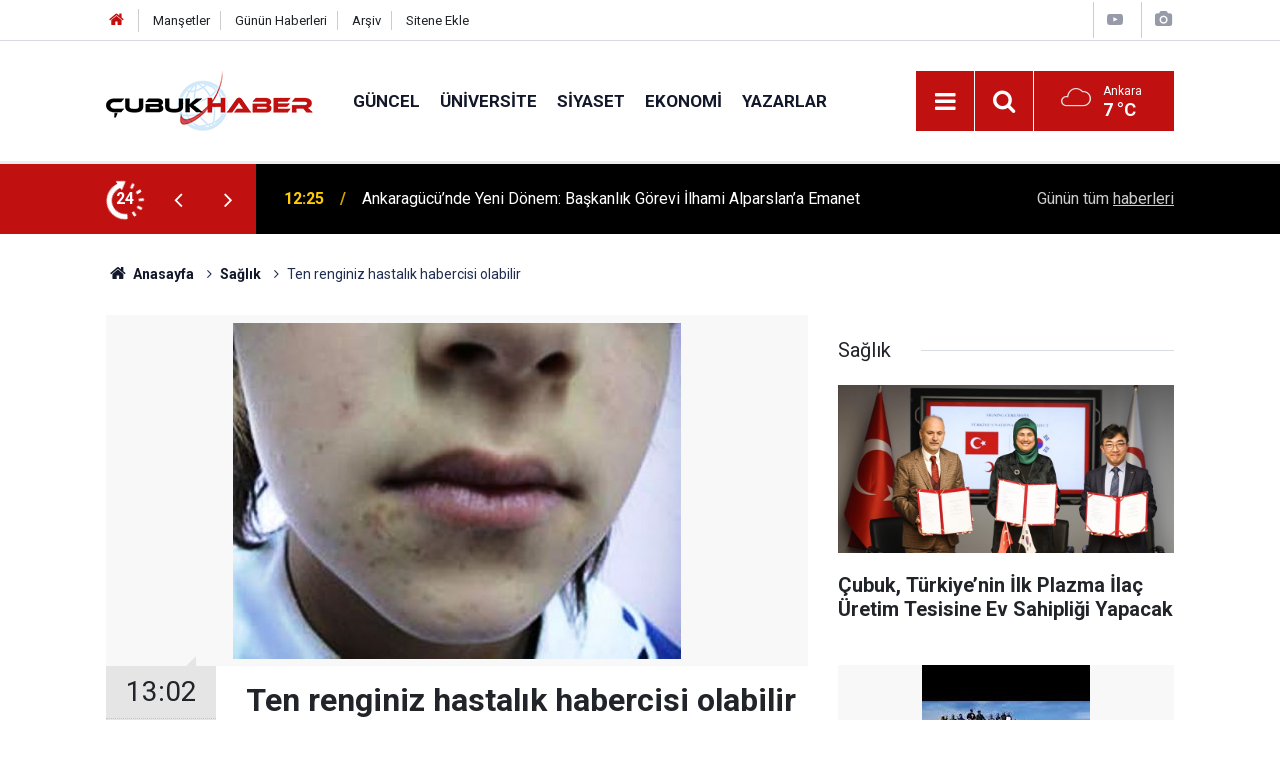

--- FILE ---
content_type: text/html; charset=UTF-8
request_url: https://www.cubukhaber.com/ten-renginiz-hastalik-habercisi-olabilir-2122h.htm
body_size: 9008
content:
<!doctype html>
	<html lang="tr">
	<head>
		<meta charset="utf-8"/>
		<meta http-equiv="X-UA-Compatible" content="IE=edge"/>
		<meta name="viewport" content="width=device-width, initial-scale=1"/>
		<title>Ten renginiz hastalık habercisi olabilir</title>
		<meta name="description" content="İşte cildimizin düşmanı olan 3 ana etken ve korunma yolları..." />
<link rel="canonical" href="https://www.cubukhaber.com/ten-renginiz-hastalik-habercisi-olabilir-2122h.htm" />
<link rel="amphtml" href="https://www.cubukhaber.com/service/amp/ten-renginiz-hastalik-habercisi-olabilir-2122h.htm" />
<meta property="og:type" content="article" />
<meta property="og:site_name" content="Çubuk Haber" />
<meta property="og:url" content="https://www.cubukhaber.com/ten-renginiz-hastalik-habercisi-olabilir-2122h.htm" />
<meta property="og:title" content="Ten renginiz hastalık habercisi olabilir" />
<meta property="og:description" content="İşte cildimizin düşmanı olan 3 ana etken ve korunma yolları..." />
<meta property="og:image" content="https://www.cubukhaber.com/d/news/3615.jpg" />
<meta property="og:image:width" content="702" />
<meta property="og:image:height" content="351" />
<meta name="twitter:card" content="summary_large_image" />
<meta name="twitter:site" content="@cubukhaber06" />
<meta name="twitter:url"  content="https://www.cubukhaber.com/ten-renginiz-hastalik-habercisi-olabilir-2122h.htm" />
<meta name="twitter:title" content="Ten renginiz hastalık habercisi olabilir" />
<meta name="twitter:description" content="İşte cildimizin düşmanı olan 3 ana etken ve korunma yolları..." />
<meta name="twitter:image" content="https://www.cubukhaber.com/d/news/3615.jpg" />
		<meta name="robots" content="max-snippet:-1, max-image-preview:large, max-video-preview:-1"/>
		<link rel="manifest" href="/manifest.json"/>
		<link rel="icon" href="https://www.cubukhaber.com/d/assets/favicon/favicon.ico"/>
		<meta name="generator" content="CM News 6.0"/>

		<link rel="preconnect" href="https://fonts.googleapis.com"/>
		<link rel="preconnect" href="https://fonts.gstatic.com"/>
		<link rel="preconnect" href="https://www.google-analytics.com"/>
		<link rel="preconnect" href="https://stats.g.doubleclick.net"/>
		<link rel="preconnect" href="https://tpc.googlesyndication.com"/>
		<link rel="preconnect" href="https://pagead2.googlesyndication.com"/>

		<link rel="stylesheet" href="https://www.cubukhaber.com/d/assets/bundle/2019-main.css?1612878265"/>

		<script>
			const BURL = "https://www.cubukhaber.com/",
				DURL = "https://www.cubukhaber.com/d/";
			if ('serviceWorker' in navigator)
			{
				navigator.serviceWorker.register('/service-worker.js').then((registration) => {
					document.dispatchEvent(new CustomEvent('cm-sw-register', {detail: {sw: registration}}));
				});
			}
		</script>
		<script type="text/javascript" src="https://www.cubukhaber.com/d/assets/bundle/2019-main.js?1612878265" async></script>

		<!-- Global site tag (gtag.js) - Google Analytics -->
<script async src="https://www.googletagmanager.com/gtag/js?id=UA-42339033-1"></script>
<script>
window.dataLayer = window.dataLayer || [];
function gtag(){dataLayer.push(arguments);}
gtag('js', new Date());

gtag('config', 'UA-42339033-1');
</script>

<!-- Yandex.Metrika counter -->
<script type="text/javascript" >
   (function(m,e,t,r,i,k,a){m[i]=m[i]||function(){(m[i].a=m[i].a||[]).push(arguments)};
   m[i].l=1*new Date();k=e.createElement(t),a=e.getElementsByTagName(t)[0],k.async=1,k.src=r,a.parentNode.insertBefore(k,a)})
   (window, document, "script", "https://mc.yandex.ru/metrika/tag.js", "ym");

   ym(68560867, "init", {
        clickmap:true,
        trackLinks:true,
        accurateTrackBounce:true
   });
</script>
<noscript><div><img src="https://mc.yandex.ru/watch/68560867" style="position:absolute; left:-9999px;" alt="" /></div></noscript>
<!-- /Yandex.Metrika counter -->	</head>
	<body class="body-main news-detail news-9">
		<header class="base-header header-01">

	<div class="nav-top-container d-none d-lg-block">
		<div class="container">
			<div class="row">
				<div class="col">
					<nav class="nav-top">
	<div><a href="/" title="Anasayfa"><i class="icon-home"></i></a></div>
	<div><a href="/mansetler" title="Manşetler">Manşetler</a></div>
	<div>
		<a href="/son-haberler" title="Günün Haberleri">Günün Haberleri</a>
	</div>
	<div><a href="/ara" title="Arşiv">Arşiv</a></div>
	<div><a href="/sitene-ekle" title="Sitene Ekle">Sitene Ekle</a></div>
</nav>				</div>
				<div class="col-auto nav-icon">
					<div>
	<a href="/web-tv" title="Web TV"><span class="icon-youtube-play"></span></a>
</div>
<div>
	<a href="/foto-galeri" title="Foto Galeri"><span class="icon-camera"></span></a>
</div>
				</div>
			</div>
		</div>
	</div>

	<div class="nav-main-container">
		<div class="container">
			<div class="row h-100 align-items-center flex-nowrap">
				<div class="col-10 col-xl-auto brand">
					<a href="/" rel="home" title="Çubuk Haber">
						<img class="lazy" loading="lazy" data-src="https://www.cubukhaber.com/d/assets/logo.png" alt="Çubuk Haber" width="207" height="60"/>
					</a>
				</div>
				<div class="col-xl-auto d-none d-xl-block">
					<ul class="nav-main d-flex flex-row">
													<li>
								<a href="/guncel-haberleri-2hk.htm" title="Güncel">Güncel</a>
							</li>
														<li>
								<a href="/universite-haberleri-18hk.htm" title="Üniversite">Üniversite</a>
							</li>
														<li>
								<a href="/siyaset-haberleri-3hk.htm" title="Siyaset">Siyaset</a>
							</li>
														<li>
								<a href="/ekonomi-haberleri-4hk.htm" title="Ekonomi">Ekonomi</a>
							</li>
														<li>
								<a href="/yazarlar" title="Yazarlar">Yazarlar</a>
							</li>
												</ul>
				</div>
				<div class="col-2 col-xl-auto d-flex justify-content-end ml-auto">
					<ul class="nav-tool d-flex flex-row">
						<li>
							<button class="btn show-all-menu" aria-label="Menu"><i class="icon-menu"></i></button>
						</li>
						<!--li class="d-none d-sm-block"><button class="btn" aria-label="Ara"><i class="icon-search"></i></button></li-->
						<li class="d-none d-sm-block">
							<a class="btn" href="/ara"><i class="icon-search"></i></a>
						</li>
													<li class="align-items-center d-none d-lg-flex weather">
								<span class="weather-icon float-left"><i class="icon-accu-7"></i></span>
																<div class="weather-info float-left">
									<div class="city">Ankara										<span>7 °C</span></div>
								</div>
							</li>
											</ul>
				</div>
			</div>
		</div>
	</div>

	<section class="bar-last-news">
	<div class="container d-flex align-items-center">
		<div class="icon">
			<i class="icon-spin-cm-1 animate-spin"></i>
			<span>24</span>
		</div>
		<div class="items">
			<div class="owl-carousel owl-align-items-center" data-options='{
				"items": 1,
				"rewind": true,
				"autoplay": true,
				"autoplayHoverPause": true,
				"dots": false,
				"nav": true,
				"navText": "icon-angle",
				"animateOut": "slideOutUp",
				"animateIn": "slideInUp"}'
			>
									<div class="item">
						<span class="time">12:25</span>
						<a href="/ankaragucunde-yeni-donem-baskanlik-gorevi-ilhami-alparslana-emanet-16763h.htm">Ankaragücü’nde Yeni Dönem: Başkanlık Görevi İlhami Alparslan’a Emanet</a>
					</div>
										<div class="item">
						<span class="time">12:23</span>
						<a href="/aybu-rektoru-koseoglundan-baskan-demirbasa-ziyaret-16762h.htm">AYBÜ Rektörü Köseoğlu’ndan Başkan Demirbaş’a Ziyaret</a>
					</div>
										<div class="item">
						<span class="time">12:20</span>
						<a href="/cubukta-egitim-icin-guc-birligi-aybu-ile-stratejik-is-birligi-toplantisi-16761h.htm">ÇUBUK’TA EĞİTİM İÇİN GÜÇ BİRLİĞİ: AYBÜ İLE STRATEJİK İŞ BİRLİĞİ TOPLANTISI</a>
					</div>
										<div class="item">
						<span class="time">12:17</span>
						<a href="/cubuk-imder-baskani-neseliden-sert-tepki-o-eli-kiracak-kudrete-sahibiz-16760h.htm">ÇUBUK İMDER BAŞKANI NEŞELİ’DEN SERT TEPKİ: "O ELİ KIRACAK KUDRETE SAHİBİZ!"</a>
					</div>
										<div class="item">
						<span class="time">12:13</span>
						<a href="/devleti-aliyye-ocaklarinda-hadis-derslerine-yeni-konakta-yogun-ilgi-16759h.htm">Devleti Aliyye Ocakları’nda Hadis Derslerine Yeni Konakta Yoğun İlgi</a>
					</div>
										<div class="item">
						<span class="time">12:30</span>
						<a href="/cubuk-soforler-odasinda-guven-tazelendi-baskan-fatih-rasit-neseli-yeniden-secildi-16764h.htm">Çubuk Şoförler Odası’nda Güven Tazelendi: Başkan Fatih Raşit Neşeli Yeniden Seçildi</a>
					</div>
										<div class="item">
						<span class="time">12:43</span>
						<a href="/cubukta-esnafin-birligi-guven-tazeledi-satilmis-kocak-yeniden-baskan-16765h.htm">Çubuk’ta Esnafın Birliği Güven Tazeledi: Satılmış Koçak Yeniden Başkan!</a>
					</div>
										<div class="item">
						<span class="time">23:13</span>
						<a href="/cubukta-kar-yagisi-etkili-oldu-3-16758h.htm">Çubuk'ta kar yağışı etkili oldu</a>
					</div>
										<div class="item">
						<span class="time">13:58</span>
						<a href="/cubukta-gencler-spor-yapamiyor-16757h.htm">Çubuk’ta Gençler Spor Yapamıyor</a>
					</div>
										<div class="item">
						<span class="time">13:51</span>
						<a href="/cubuk-karagolde-kis-masali-gol-buz-tuttu-doga-sessizlige-burundu-16756h.htm">Çubuk Karagöl’de Kış Masalı: Göl Buz Tuttu, Doğa Sessizliğe Büründü</a>
					</div>
								</div>
		</div>
		<div class="all-link">
			<a href="/son-haberler">Günün tüm <u>haberleri</u></a>
		</div>
	</div>
</section>
</header>

<section class="breadcrumbs">
	<div class="container">

		<ol>
			<li><a href="https://www.cubukhaber.com/"><h1><i class="icon-home"></i> Anasayfa</h1></a></li>
																		<li><a href="https://www.cubukhaber.com/saglik-haberleri-9hk.htm"><h2>Sağlık</h2></a></li>
																					<li><h3>Ten renginiz hastalık habercisi olabilir</h3></li>
									</ol>

	</div>
</section>
<!-- -->
	<main role="main">
				<div class="container section-padding-gutter">
							<div class="row">
	<div class="col-12 col-lg-8">
	<div class="page-content  news-scroll" data-pages="[{&quot;id&quot;:&quot;16763&quot;,&quot;link&quot;:&quot;ankaragucunde-yeni-donem-baskanlik-gorevi-ilhami-alparslana-emanet-16763h.htm&quot;},{&quot;id&quot;:&quot;16762&quot;,&quot;link&quot;:&quot;aybu-rektoru-koseoglundan-baskan-demirbasa-ziyaret-16762h.htm&quot;},{&quot;id&quot;:&quot;16761&quot;,&quot;link&quot;:&quot;cubukta-egitim-icin-guc-birligi-aybu-ile-stratejik-is-birligi-toplantisi-16761h.htm&quot;},{&quot;id&quot;:&quot;16760&quot;,&quot;link&quot;:&quot;cubuk-imder-baskani-neseliden-sert-tepki-o-eli-kiracak-kudrete-sahibiz-16760h.htm&quot;},{&quot;id&quot;:&quot;16759&quot;,&quot;link&quot;:&quot;devleti-aliyye-ocaklarinda-hadis-derslerine-yeni-konakta-yogun-ilgi-16759h.htm&quot;},{&quot;id&quot;:&quot;16764&quot;,&quot;link&quot;:&quot;cubuk-soforler-odasinda-guven-tazelendi-baskan-fatih-rasit-neseli-yeniden-secildi-16764h.htm&quot;},{&quot;id&quot;:&quot;16765&quot;,&quot;link&quot;:&quot;cubukta-esnafin-birligi-guven-tazeledi-satilmis-kocak-yeniden-baskan-16765h.htm&quot;},{&quot;id&quot;:&quot;16758&quot;,&quot;link&quot;:&quot;cubukta-kar-yagisi-etkili-oldu-3-16758h.htm&quot;},{&quot;id&quot;:&quot;16757&quot;,&quot;link&quot;:&quot;cubukta-gencler-spor-yapamiyor-16757h.htm&quot;},{&quot;id&quot;:&quot;16756&quot;,&quot;link&quot;:&quot;cubuk-karagolde-kis-masali-gol-buz-tuttu-doga-sessizlige-burundu-16756h.htm&quot;}]">
	<div class="post-article" id="news-'2122" data-order="1" data-id="2122" data-title="Ten renginiz hastalık habercisi olabilir" data-url="https://www.cubukhaber.com/ten-renginiz-hastalik-habercisi-olabilir-2122h.htm">
		<div class="article-detail news-detail">

			<div class="article-image">
									<div class="imgc image">
						<img class="lazy" loading="lazy" src="[data-uri]" data-src="https://www.cubukhaber.com/d/news/3615.jpg" data-sizes="auto" data-srcset-pass="https://www.cubukhaber.com/d/news_ts/3615.jpg 414w, https://www.cubukhaber.com/d/news_t/3615.jpg 702w, https://www.cubukhaber.com/d/news/3615.jpg 1280w" alt="Ten renginiz hastalık habercisi olabilir"/>
					</div>
							</div>

			<aside class="article-side">
				<div class="position-sticky">
					<div class="content-date">
						<time class="p1" datetime="2008-09-26 13:02:00">13:02</time>
						<span class="p2">26 Eylül 2008</span>
					</div>
					<div class="content-tools bookmark-block" data-type="1" data-twitter="cubukhaber06">
						<button class="icon-mail-alt bg" onclick="return openPopUp_520x390('/send_to_friend.php?type=1&amp;id=2122');" title="Arkadaşına Gönder"></button>
						<button class="icon-print bg" onclick="return openPopUp_670x500('/print.php?type=1&amp;id=2122')" title="Yazdır"></button>

													<button class="icon-comment bg" onclick="$.scrollTo('#comment_form_2122', 600);" title="Yorum Yap"></button>
																	</div>
				</div>
			</aside>

			<article class="article-content">

				<div class="content-heading">
					<h1 class="content-title">Ten renginiz hastalık habercisi olabilir</h1>
					<h2 class="content-description">İşte cildimizin düşmanı olan 3 ana etken ve korunma yolları...</h2>
				</div>

				
				
				<div class="text-content">
					<p>Özellikle son yıllarda cilt dendiği zaman onu takiben ilk akla gelen şey kozmetik ağırlıklı ürünler oluyor. Oysa cildin ikinci derecede önem taşıyan beden güzelliğine hizmetinden çok beden sağlığına sunduğu hizmetler daha önemlidir ve bunları göz ardı etmek büyük hatadır.<br><br>Deri bedenimizi dış etkenlere karşı koruyan, vücut hararetini düzenleyerek ısı ve sıvı dengesinin sabit kalmasını sağlayan, mikroplara karşı kalkan oluşturan, oksijen sunan hayat kaynağıdır. Derimiz gözenekler aracılığıyla vücut ısısını sabitlemek için terler; böylelikle zararlı toksinleri de vücuttan atar. Tüm bunların yanında en az onun kadar önemlisi derimiz dış dünya ile iletişimimizi sağlayan dokunma organıdır.<br><br>Dokunma, basınç, sıcak, soğuk ve acıyı algılar. Kusursuz bir cilde sahip olmak kırışıklıkların önüne geçmek, gece-gündüz bakımını yapmaktan daha öte bir önem gerektirir. Deri organizmanın sağlamlığının göstergesidir. Cildinizi korumanın yolu onun düşmanlarını tanımaktan geçer.<br><br>İŞTE DÜŞMANLAR!<br>Cilt sağlığını tehdit eden pek çok düşman var fakat öncelikle en tehlikeli üç düşmanı liste başında belirtmekte fayda görüyorum.<br><br>Aşırı ve dengesiz beslenme<br><br>Güneş<br><br>Sigara ve alkol<br><br>Kireçli, aşırı sıcak su<br><br>Düzensiz uyku<br><br>Stres<br><br>Kir<br><br>Kimyasal ürünler<br><br>BOZULAN HÜCRELERİ ONARMANIN YOLU<br>Sağlık yolunda her sokak besinlerin seçimine ve kaliteli beslenme alışkanlığına çıkıyor. Cilt sağlığının korunmasında da olmazsa olmazımız sağlıklı ve dengeli beslenmedir. Pürüzsüz ve sağlıklı bir cilt için besinlerinizi seçebilirsiniz. A vitamini cildi güçlendirme, besleme ve nemlendirme özelliği taşır. Bozulan hücrelerin onarılmasında ve yenilenmesinde C vitamini etkin rol oynar. Serbest radikallere karşı savaşan en iyi antioksidanlardan biri olan E vitamini yaşlanma etkilerine karşı cildin savunma mekanizmasını güçlendirmektedir.<br><br>TEN RENGİNİZ HASTALIK HABERCİSİ OLABİLİR<br>Bazı ten renkleri yaşam saçar bazı ten renklerini gördüğünüzde ister istemez neyin var diye sorarsınız. Rengin sapsarı hasta mısın? Rengin bembeyaz oldu neyin var? Ten renkleri çoğu zaman bazı sorunların göstergesi olabilmektedir. Kabızlık çekenlerin genellikle tenleri toprak rengine çalarken, karaciğer hastalarının sarı, kansızlık sorunu olanların soluk ten renkleri dikkat çekicidir. Tıpkı ten renginde olduğu gibi bazı cilt sorunları hastalıklarında habercisi olabilmektedir.Yine karısarı renk enfeksiyon hastalıklarının işaretçisi olabilir.<br><br>bugün<br><br><br></p></p>				</div>

				
				
				
				
				
				
				
			</article>
		</div>

		
				<section class="comment-block">
		<h1 class="caption"><span>HABERE</span> YORUM KAT</h1>

		<div class="comment_add clearfix">
	<form method="post" id="comment_form_2122" onsubmit="return addComment(this, 1, 2122);">
		<textarea name="comment_content" class="comment_content" rows="6" placeholder="YORUMUNUZ" maxlength="500"></textarea>
		<input type="hidden" name="reply" value="0"/>
		<span class="reply_to"></span>
		<input type="text" name="member_name" class="member_name" placeholder="AD-SOYAD"/>
		<input type="submit" name="comment_submit" class="comment_submit" value="YORUMLA"/>
	</form>
			<div class="info"><b>UYARI:</b> Küfür, hakaret, rencide edici cümleler veya imalar, inançlara saldırı içeren, imla kuralları ile yazılmamış,<br /> Türkçe karakter kullanılmayan ve büyük harflerle yazılmış yorumlar onaylanmamaktadır.</div>
	</div>
		
	</section>

	<div id="fb-comments-2122" class="fb-comments" data-href="https://www.cubukhaber.com/ten-renginiz-hastalik-habercisi-olabilir-2122h.htm" data-width="100%" data-numposts="10" data-colorscheme="light"></div>

<!-- -->

		
		
			</div>
	</div>
	</div>
			<div class="col-12 col-lg-4">
			<section class="side-content news-side-list ">
			<header class="side-caption">
			<div><span>Sağlık </span></div>
		</header>
		<div class="row">
																<div class="col-12 mb-4 box-02">
						<div class="post-item ia">
			<a href="/cubuk-turkiyenin-ilk-plazma-ilac-uretim-tesisine-ev-sahipligi-yapacak-16714h.htm">
				<div class="imgc">
					<img class="lazy" loading="lazy" data-src="https://www.cubukhaber.com/d/news/19490.jpg" alt="Çubuk, Türkiye’nin İlk Plazma İlaç Üretim Tesisine Ev Sahipliği Yapacak"/>
				</div>
				<span class="t">Çubuk, Türkiye’nin İlk Plazma İlaç Üretim Tesisine Ev Sahipliği Yapacak</span>
											</a>
		</div>
					</div>
			
														<div class="col-12 mb-4 box-02">
						<div class="post-item ia">
			<a href="/cubuk-trekkingden-geleneksel-zirve-ve-selale-yuruyusu-16672h.htm">
				<div class="imgc">
					<img class="lazy" loading="lazy" data-src="https://www.cubukhaber.com/d/news/19444.jpg" alt="Çubuk Trekking’den Geleneksel Zirve ve Şelale Yürüyüşü"/>
				</div>
				<span class="t">Çubuk Trekking’den Geleneksel Zirve ve Şelale Yürüyüşü</span>
											</a>
		</div>
					</div>
															<div class="col-12">
									</div>
			
														<div class="col-12 mb-4 box-02">
						<div class="post-item ia">
			<a href="/cubuk-halil-sivgin-devlet-hastanesinin-mimari-eski-bakan-halil-sivgin-vefat-etti-16611h.htm">
				<div class="imgc">
					<img class="lazy" loading="lazy" data-src="https://www.cubukhaber.com/d/news/19367.jpg" alt="ÇUBUK HALİL ŞIVGIN DEVLET HASTANESİ’NİN MİMARI ESKİ BAKAN HALİL ŞIVGIN VEFAT ETTİ"/>
				</div>
				<span class="t">ÇUBUK HALİL ŞIVGIN DEVLET HASTANESİ’NİN MİMARI ESKİ BAKAN HALİL ŞIVGIN VEFAT ETTİ</span>
											</a>
		</div>
					</div>
			
														<div class="col-12 mb-4 box-02">
						<div class="post-item ia">
			<a href="/cubuka-500-milyon-avroluk-ilac-uretim-tesisi-kurulacak-16515h.htm">
				<div class="imgc">
					<img class="lazy" loading="lazy" data-src="https://www.cubukhaber.com/d/news/19255.jpg" alt="Çubuk&#039;a 500 Milyon Avroluk İlaç Üretim Tesisi Kurulacak"/>
				</div>
				<span class="t">Çubuk'a 500 Milyon Avroluk İlaç Üretim Tesisi Kurulacak</span>
											</a>
		</div>
					</div>
															<div class="col-12">
									</div>
			
														<div class="col-12 mb-4 box-02">
						<div class="post-item ia">
			<a href="/cubuklu-atlet-bayram-aydinin-takimi-birinci-oldu-16497h.htm">
				<div class="imgc">
					<img class="lazy" loading="lazy" data-src="https://www.cubukhaber.com/d/news/19251.jpg" alt="ÇUBUKLU ATLET BAYRAM AYDIN’IN TAKIMI BİRİNCİ OLDU..."/>
				</div>
				<span class="t">ÇUBUKLU ATLET BAYRAM AYDIN’IN TAKIMI BİRİNCİ OLDU...</span>
											</a>
		</div>
					</div>
			
														<div class="col-12 mb-4 box-02">
						<div class="post-item ia">
			<a href="/cubukta-zabita-ekipleri-firinlari-denetledi-1-16384h.htm">
				<div class="imgc">
					<img class="lazy" loading="lazy" data-src="https://www.cubukhaber.com/d/news/19120.jpg" alt="Çubuk&#039;ta zabıta ekipleri fırınları denetledi"/>
				</div>
				<span class="t">Çubuk'ta zabıta ekipleri fırınları denetledi</span>
											</a>
		</div>
					</div>
															<div class="col-12">
									</div>
			
														<div class="col-12 mb-4 box-02">
						<div class="post-item ia">
			<a href="/cubuk-belediyesi-calisanlari-losemi-hakkinda-bilgilendirildi-16273h.htm">
				<div class="imgc">
					<img class="lazy" loading="lazy" data-src="https://www.cubukhaber.com/d/news/19004.jpg" alt="Çubuk Belediyesi çalışanları, lösemi hakkında bilgilendirildi"/>
				</div>
				<span class="t">Çubuk Belediyesi çalışanları, lösemi hakkında bilgilendirildi</span>
											</a>
		</div>
					</div>
			
														<div class="col-12 mb-4 box-02">
						<div class="post-item ia">
			<a href="/halil-sivgin-cubuk-devlet-hastanesinde-mr-cihazi-hizmete-girdi-16237h.htm">
				<div class="imgc">
					<img class="lazy" loading="lazy" data-src="https://www.cubukhaber.com/d/news/18967.jpg" alt="Halil Şıvgın Çubuk Devlet Hastanesi&#039;nde MR cihazı hizmete girdi"/>
				</div>
				<span class="t">Halil Şıvgın Çubuk Devlet Hastanesi'nde MR cihazı hizmete girdi</span>
											</a>
		</div>
					</div>
												</div>
</section>		</div>
		</div>
		</div>
	</main>

	<footer class="base-footer footer-01">
	<div class="nav-top-container">
		<div class="container">
			<div class="row">
				<div class="col-12 col-lg-auto">
					Çubuk Haber &copy; 2007				</div>
				<div class="col-12 col-lg-auto">
					<nav class="nav-footer">
	<div><a href="/" title="Anasayfa">Anasayfa</a></div>
	<div><a href="/kunye" title="Künye">Künye</a></div>
	<div><a href="/iletisim" title="İletişim">İletişim</a></div>
	<div>
		<a href="/gizlilik-ilkeleri" title="Gizlilik İlkeleri">Gizlilik İlkeleri</a>
	</div>
	<div><a href="/sitene-ekle" title="Sitene Ekle">Sitene Ekle</a></div>
</nav>
				</div>
				<div class="col-12 col-lg-auto">
					<div class="nav-social"><a class="facebook-bg" href="https://www.facebook.com/www.cubukhaber.com.tr/" rel="nofollow noopener noreferrer" target="_blank" title="Facebook ile takip et"><i class="icon-facebook"></i></a><a class="twitter-bg" href="https://twitter.com/cubukhaber06" rel="nofollow noopener noreferrer" target="_blank" title="Twitter ile takip et"><i class="icon-twitter"></i></a><a class="instagram-bg" href="https://www.instagram.com/cubukhaber06" rel="nofollow noopener noreferrer" target="_blank" title="Instagram ile takip et"><i class="icon-instagramm"></i></a><a class="rss-bg" href="/service/rss.php" target="_blank" title="RSS, News Feed, Haber Beslemesi"><i class="icon-rss"></i></a></div>				</div>
			</div>
		</div>
	</div>
		<div class="container">
		<div class="row">
			<div class="col cm-sign">
				<i class="icon-cm" title="CM Bilişim Teknolojileri"></i>
				<a href="https://www.cmbilisim.com/haber-portali-20s.htm?utm_referrer=https%3A%2F%2Fwww.cubukhaber.com%2F" target="_blank" title="CMNews Haber Portalı Yazılımı">Haber Portalı Yazılımı</a>
			</div>
		</div>
	</div>
</footer>
<div id="nav-all" class="nav-all nav-all-01 overlay">
	<div class="logo-container">
		<img src="https://www.cubukhaber.com/d/assets/logo.png" alt="Çubuk Haber" width="207" height="60" class="show-all-menu">
		<button id="close-nav-all" class="show-all-menu close"><i class="icon-cancel"></i></button>
	</div>
	<div class="search-container">
		<form action="/ara">
			<input type="text" placeholder="Sitede Ara" name="key"><button type="submit"><i class="icon-search"></i></button>
		</form>
	</div>
	<nav>
		<header class="caption">Haberler</header>
<ul class="topics">
		<li><a href="/son-haberler">Son Haberler</a></li>
	<li><a href="/mansetler">Manşetler</a></li>
			<li>
			<a href="/guncel-haberleri-2hk.htm" title="Güncel">Güncel</a>
		</li>
				<li>
			<a href="/universite-haberleri-18hk.htm" title="Üniversite">Üniversite</a>
		</li>
				<li>
			<a href="/siyaset-haberleri-3hk.htm" title="Siyaset">Siyaset</a>
		</li>
				<li>
			<a href="/ekonomi-haberleri-4hk.htm" title="Ekonomi">Ekonomi</a>
		</li>
				<li>
			<a href="/hayat-haberleri-5hk.htm" title="Hayat">Hayat</a>
		</li>
				<li>
			<a href="/dunya-haberleri-6hk.htm" title="Dünya">Dünya</a>
		</li>
				<li>
			<a href="/spor-haberleri-7hk.htm" title="Spor">Spor</a>
		</li>
				<li>
			<a href="/egitim-haberleri-8hk.htm" title="Eğitim">Eğitim</a>
		</li>
				<li>
			<a href="/saglik-haberleri-9hk.htm" title="Sağlık">Sağlık</a>
		</li>
				<li>
			<a href="/medya-haberleri-10hk.htm" title="Medya">Medya</a>
		</li>
				<li>
			<a href="/kultur-sanat-haberleri-11hk.htm" title="Kültür Sanat">Kültür Sanat</a>
		</li>
				<li>
			<a href="/kadin-aile-haberleri-12hk.htm" title="Kadın Aile">Kadın Aile</a>
		</li>
				<li>
			<a href="/magazin-haberleri-13hk.htm" title="Magazin">Magazin</a>
		</li>
				<li>
			<a href="/bilim-teknoloji-haberleri-15hk.htm" title="Bilim Teknoloji">Bilim Teknoloji</a>
		</li>
				<li>
			<a href="/fikih-kosesi-haberleri-30hk.htm" title="Fıkıh Köşesi">Fıkıh Köşesi</a>
		</li>
				<li>
			<a href="/koylerimiz-haberleri-25hk.htm" title="Köylerimiz">Köylerimiz</a>
		</li>
				<li>
			<a href="/derneklerimiz-haberleri-31hk.htm" title="Derneklerimiz">Derneklerimiz</a>
		</li>
				<li>
			<a href="/vefat-edenler-haberleri-26hk.htm" title="Vefat Edenler">Vefat Edenler</a>
		</li>
				<li>
			<a href="/degerlerimiz-haberleri-52hk.htm" title="Değerlerimiz">Değerlerimiz</a>
		</li>
		
</ul>
<header class="caption">Diğer İçerikler</header>
<ul class="topics">
		<li><a href="/foto-galeri">Foto Galeri</a></li>
	<li><a href="/web-tv">Web Tv</a></li>
	<li><a href="/yazarlar">Yazarlar</a></li>
	<li><a href="/gazete-mansetleri">Gazete Manşetleri</a></li>
	
</ul>
<header class="caption">Kurumsal</header>
<ul class="topics">
		<li><a href="/kunye">Künye</a></li>
	<li><a href="/iletisim">İletişim</a></li>
	<li><a href="/gizlilik-ilkeleri">Gizlilik İlkeleri</a></li>
	<li><a href="/kullanim-sartlari">Kullanım Şartları</a></li>
	<li><a href="/sitene-ekle">Geliştiriciler İçin</a></li>
	
</ul>	</nav>
</div>
<!-- -->
<script type="application/ld+json">
{
    "@context": "http://schema.org",
    "@graph": [
        {
            "@type": "WebSite",
            "url": "https://www.cubukhaber.com/",
            "name": "Çubuk Haber",
            "description": "Çubuk'ta siyaset, ekonomi, spor, hayat, eğitim, sağlık haberlerini en güncel şekilde sunan, Çubuk'un ilk interaktif haber sitesine hoşgeldiniz.",
            "potentialAction": {
                "@type": "SearchAction",
                "target": "https://www.cubukhaber.com/ara?key={search_term_string}",
                "query-input": "required name=search_term_string"
            }
        },
        {
            "@type": "Organization",
            "name": "Çubuk Haber",
            "url": "https://www.cubukhaber.com/",
            "logo": "https://www.cubukhaber.com/d/assets/logo.png",
            "telephone": "cubukhaber06@gmail.com",
            "address": ",",
            "sameAs": [
                "https://www.facebook.com/www.cubukhaber.com.tr/",
                "https://www.twitter.com/cubukhaber06",
                "https://www.instagram.com/cubukhaber06"
            ]
        },
        {
            "@type": "BreadcrumbList",
            "itemListElement": [
                {
                    "@type": "ListItem",
                    "position": 1,
                    "name": "Anasayfa",
                    "item": "https://www.cubukhaber.com/"
                },
                {
                    "@type": "ListItem",
                    "position": 2,
                    "name": "Sağlık",
                    "item": "https://www.cubukhaber.com/saglik-haberleri-9hk.htm"
                }
            ]
        },
        {
            "@type": "NewsArticle",
            "datePublished": "2008-09-26T13:03:43+03:00",
            "dateCreated": "2008-09-26T13:03:43+03:00",
            "dateModified": "2008-09-26T13:03:43+03:00",
            "headline": "Ten renginiz hastalık habercisi olabilir",
            "description": "İşte cildimizin düşmanı olan 3 ana etken ve korunma yolları...",
            "articleSection": "Sağlık",
            "image": [
                "https://www.cubukhaber.com/d/news/3615.jpg"
            ],
            "speakable": {
                "@type": "SpeakableSpecification",
                "cssSelector": [
                    ".content-title",
                    ".content-description",
                    ".text-content"
                ]
            },
            "author": {
                "@type": "Organization",
                "name": "Haber Portalı",
                "logo": {
                    "@type": "ImageObject",
                    "url": "https://www.cubukhaber.com/d/assets/logo-amp.png",
                    "width": 600,
                    "height": 60
                }
            },
            "publisher": {
                "@type": "Organization",
                "name": "Haber Portalı",
                "logo": {
                    "@type": "ImageObject",
                    "url": "https://www.cubukhaber.com/d/assets/logo-amp.png",
                    "width": 600,
                    "height": 60
                }
            },
            "mainEntityOfPage": "https://www.cubukhaber.com/ten-renginiz-hastalik-habercisi-olabilir-2122h.htm",
            "inLanguage": "tr-TR"
        }
    ]
}
</script>
			<!-- 0.042820930480957 -->
	<script defer src="https://static.cloudflareinsights.com/beacon.min.js/vcd15cbe7772f49c399c6a5babf22c1241717689176015" integrity="sha512-ZpsOmlRQV6y907TI0dKBHq9Md29nnaEIPlkf84rnaERnq6zvWvPUqr2ft8M1aS28oN72PdrCzSjY4U6VaAw1EQ==" data-cf-beacon='{"version":"2024.11.0","token":"c621e8c6fb834fb484b3d9fdf15d82fd","r":1,"server_timing":{"name":{"cfCacheStatus":true,"cfEdge":true,"cfExtPri":true,"cfL4":true,"cfOrigin":true,"cfSpeedBrain":true},"location_startswith":null}}' crossorigin="anonymous"></script>
</body>
	</html>
	